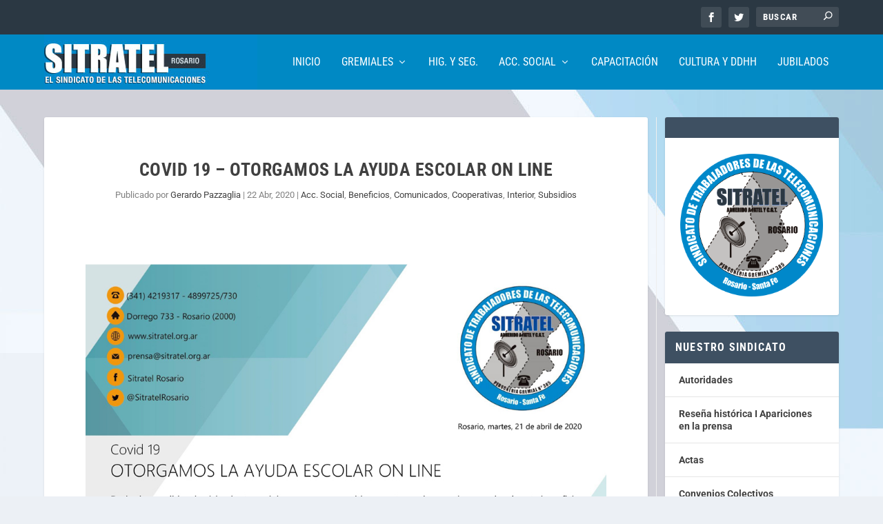

--- FILE ---
content_type: text/css
request_url: https://www.sitratel.org.ar/wp-content/themes/Extra-child/ctc-style.css?ver=6.8.3
body_size: 60
content:
/*
CTC Separate Stylesheet
Updated: 2018-03-18 20:43:08
*/



--- FILE ---
content_type: text/css
request_url: https://www.sitratel.org.ar/wp-content/themes/Extra-child/style.css?ver=4.27.4
body_size: 266
content:
/*
CTC Separate Stylesheet
Updated: 2018-03-18 20:43:07
Theme Name: Extra Child
Theme URI: http://www.elegantthemes.com/gallery/extra/
Template: Extra
Author: Elegant Themes
Author URI: http://www.elegantthemes.com
Description: Extra
Version: 2.0.105.1521416587
*/

